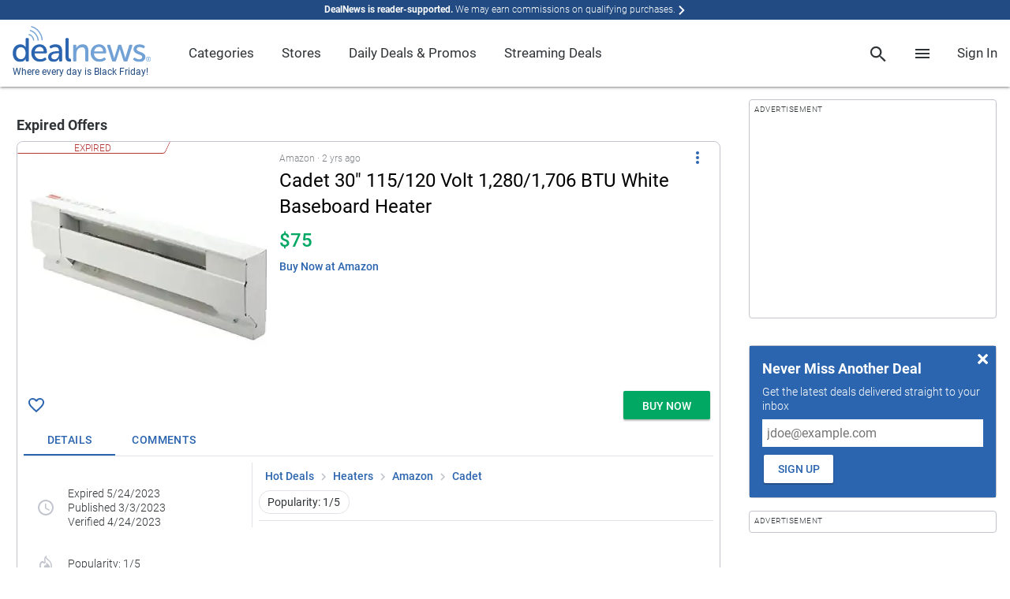

--- FILE ---
content_type: text/html; charset=utf-8
request_url: https://www.google.com/recaptcha/api2/anchor?ar=1&k=6Ldy9FIeAAAAACy1htGYhqjPNypqVbAIuJ5Ckmys&co=aHR0cHM6Ly93d3cuZGVhbG5ld3MuY29tOjQ0Mw..&hl=en&v=PoyoqOPhxBO7pBk68S4YbpHZ&size=normal&anchor-ms=20000&execute-ms=30000&cb=hig58m7tgtcu
body_size: 49371
content:
<!DOCTYPE HTML><html dir="ltr" lang="en"><head><meta http-equiv="Content-Type" content="text/html; charset=UTF-8">
<meta http-equiv="X-UA-Compatible" content="IE=edge">
<title>reCAPTCHA</title>
<style type="text/css">
/* cyrillic-ext */
@font-face {
  font-family: 'Roboto';
  font-style: normal;
  font-weight: 400;
  font-stretch: 100%;
  src: url(//fonts.gstatic.com/s/roboto/v48/KFO7CnqEu92Fr1ME7kSn66aGLdTylUAMa3GUBHMdazTgWw.woff2) format('woff2');
  unicode-range: U+0460-052F, U+1C80-1C8A, U+20B4, U+2DE0-2DFF, U+A640-A69F, U+FE2E-FE2F;
}
/* cyrillic */
@font-face {
  font-family: 'Roboto';
  font-style: normal;
  font-weight: 400;
  font-stretch: 100%;
  src: url(//fonts.gstatic.com/s/roboto/v48/KFO7CnqEu92Fr1ME7kSn66aGLdTylUAMa3iUBHMdazTgWw.woff2) format('woff2');
  unicode-range: U+0301, U+0400-045F, U+0490-0491, U+04B0-04B1, U+2116;
}
/* greek-ext */
@font-face {
  font-family: 'Roboto';
  font-style: normal;
  font-weight: 400;
  font-stretch: 100%;
  src: url(//fonts.gstatic.com/s/roboto/v48/KFO7CnqEu92Fr1ME7kSn66aGLdTylUAMa3CUBHMdazTgWw.woff2) format('woff2');
  unicode-range: U+1F00-1FFF;
}
/* greek */
@font-face {
  font-family: 'Roboto';
  font-style: normal;
  font-weight: 400;
  font-stretch: 100%;
  src: url(//fonts.gstatic.com/s/roboto/v48/KFO7CnqEu92Fr1ME7kSn66aGLdTylUAMa3-UBHMdazTgWw.woff2) format('woff2');
  unicode-range: U+0370-0377, U+037A-037F, U+0384-038A, U+038C, U+038E-03A1, U+03A3-03FF;
}
/* math */
@font-face {
  font-family: 'Roboto';
  font-style: normal;
  font-weight: 400;
  font-stretch: 100%;
  src: url(//fonts.gstatic.com/s/roboto/v48/KFO7CnqEu92Fr1ME7kSn66aGLdTylUAMawCUBHMdazTgWw.woff2) format('woff2');
  unicode-range: U+0302-0303, U+0305, U+0307-0308, U+0310, U+0312, U+0315, U+031A, U+0326-0327, U+032C, U+032F-0330, U+0332-0333, U+0338, U+033A, U+0346, U+034D, U+0391-03A1, U+03A3-03A9, U+03B1-03C9, U+03D1, U+03D5-03D6, U+03F0-03F1, U+03F4-03F5, U+2016-2017, U+2034-2038, U+203C, U+2040, U+2043, U+2047, U+2050, U+2057, U+205F, U+2070-2071, U+2074-208E, U+2090-209C, U+20D0-20DC, U+20E1, U+20E5-20EF, U+2100-2112, U+2114-2115, U+2117-2121, U+2123-214F, U+2190, U+2192, U+2194-21AE, U+21B0-21E5, U+21F1-21F2, U+21F4-2211, U+2213-2214, U+2216-22FF, U+2308-230B, U+2310, U+2319, U+231C-2321, U+2336-237A, U+237C, U+2395, U+239B-23B7, U+23D0, U+23DC-23E1, U+2474-2475, U+25AF, U+25B3, U+25B7, U+25BD, U+25C1, U+25CA, U+25CC, U+25FB, U+266D-266F, U+27C0-27FF, U+2900-2AFF, U+2B0E-2B11, U+2B30-2B4C, U+2BFE, U+3030, U+FF5B, U+FF5D, U+1D400-1D7FF, U+1EE00-1EEFF;
}
/* symbols */
@font-face {
  font-family: 'Roboto';
  font-style: normal;
  font-weight: 400;
  font-stretch: 100%;
  src: url(//fonts.gstatic.com/s/roboto/v48/KFO7CnqEu92Fr1ME7kSn66aGLdTylUAMaxKUBHMdazTgWw.woff2) format('woff2');
  unicode-range: U+0001-000C, U+000E-001F, U+007F-009F, U+20DD-20E0, U+20E2-20E4, U+2150-218F, U+2190, U+2192, U+2194-2199, U+21AF, U+21E6-21F0, U+21F3, U+2218-2219, U+2299, U+22C4-22C6, U+2300-243F, U+2440-244A, U+2460-24FF, U+25A0-27BF, U+2800-28FF, U+2921-2922, U+2981, U+29BF, U+29EB, U+2B00-2BFF, U+4DC0-4DFF, U+FFF9-FFFB, U+10140-1018E, U+10190-1019C, U+101A0, U+101D0-101FD, U+102E0-102FB, U+10E60-10E7E, U+1D2C0-1D2D3, U+1D2E0-1D37F, U+1F000-1F0FF, U+1F100-1F1AD, U+1F1E6-1F1FF, U+1F30D-1F30F, U+1F315, U+1F31C, U+1F31E, U+1F320-1F32C, U+1F336, U+1F378, U+1F37D, U+1F382, U+1F393-1F39F, U+1F3A7-1F3A8, U+1F3AC-1F3AF, U+1F3C2, U+1F3C4-1F3C6, U+1F3CA-1F3CE, U+1F3D4-1F3E0, U+1F3ED, U+1F3F1-1F3F3, U+1F3F5-1F3F7, U+1F408, U+1F415, U+1F41F, U+1F426, U+1F43F, U+1F441-1F442, U+1F444, U+1F446-1F449, U+1F44C-1F44E, U+1F453, U+1F46A, U+1F47D, U+1F4A3, U+1F4B0, U+1F4B3, U+1F4B9, U+1F4BB, U+1F4BF, U+1F4C8-1F4CB, U+1F4D6, U+1F4DA, U+1F4DF, U+1F4E3-1F4E6, U+1F4EA-1F4ED, U+1F4F7, U+1F4F9-1F4FB, U+1F4FD-1F4FE, U+1F503, U+1F507-1F50B, U+1F50D, U+1F512-1F513, U+1F53E-1F54A, U+1F54F-1F5FA, U+1F610, U+1F650-1F67F, U+1F687, U+1F68D, U+1F691, U+1F694, U+1F698, U+1F6AD, U+1F6B2, U+1F6B9-1F6BA, U+1F6BC, U+1F6C6-1F6CF, U+1F6D3-1F6D7, U+1F6E0-1F6EA, U+1F6F0-1F6F3, U+1F6F7-1F6FC, U+1F700-1F7FF, U+1F800-1F80B, U+1F810-1F847, U+1F850-1F859, U+1F860-1F887, U+1F890-1F8AD, U+1F8B0-1F8BB, U+1F8C0-1F8C1, U+1F900-1F90B, U+1F93B, U+1F946, U+1F984, U+1F996, U+1F9E9, U+1FA00-1FA6F, U+1FA70-1FA7C, U+1FA80-1FA89, U+1FA8F-1FAC6, U+1FACE-1FADC, U+1FADF-1FAE9, U+1FAF0-1FAF8, U+1FB00-1FBFF;
}
/* vietnamese */
@font-face {
  font-family: 'Roboto';
  font-style: normal;
  font-weight: 400;
  font-stretch: 100%;
  src: url(//fonts.gstatic.com/s/roboto/v48/KFO7CnqEu92Fr1ME7kSn66aGLdTylUAMa3OUBHMdazTgWw.woff2) format('woff2');
  unicode-range: U+0102-0103, U+0110-0111, U+0128-0129, U+0168-0169, U+01A0-01A1, U+01AF-01B0, U+0300-0301, U+0303-0304, U+0308-0309, U+0323, U+0329, U+1EA0-1EF9, U+20AB;
}
/* latin-ext */
@font-face {
  font-family: 'Roboto';
  font-style: normal;
  font-weight: 400;
  font-stretch: 100%;
  src: url(//fonts.gstatic.com/s/roboto/v48/KFO7CnqEu92Fr1ME7kSn66aGLdTylUAMa3KUBHMdazTgWw.woff2) format('woff2');
  unicode-range: U+0100-02BA, U+02BD-02C5, U+02C7-02CC, U+02CE-02D7, U+02DD-02FF, U+0304, U+0308, U+0329, U+1D00-1DBF, U+1E00-1E9F, U+1EF2-1EFF, U+2020, U+20A0-20AB, U+20AD-20C0, U+2113, U+2C60-2C7F, U+A720-A7FF;
}
/* latin */
@font-face {
  font-family: 'Roboto';
  font-style: normal;
  font-weight: 400;
  font-stretch: 100%;
  src: url(//fonts.gstatic.com/s/roboto/v48/KFO7CnqEu92Fr1ME7kSn66aGLdTylUAMa3yUBHMdazQ.woff2) format('woff2');
  unicode-range: U+0000-00FF, U+0131, U+0152-0153, U+02BB-02BC, U+02C6, U+02DA, U+02DC, U+0304, U+0308, U+0329, U+2000-206F, U+20AC, U+2122, U+2191, U+2193, U+2212, U+2215, U+FEFF, U+FFFD;
}
/* cyrillic-ext */
@font-face {
  font-family: 'Roboto';
  font-style: normal;
  font-weight: 500;
  font-stretch: 100%;
  src: url(//fonts.gstatic.com/s/roboto/v48/KFO7CnqEu92Fr1ME7kSn66aGLdTylUAMa3GUBHMdazTgWw.woff2) format('woff2');
  unicode-range: U+0460-052F, U+1C80-1C8A, U+20B4, U+2DE0-2DFF, U+A640-A69F, U+FE2E-FE2F;
}
/* cyrillic */
@font-face {
  font-family: 'Roboto';
  font-style: normal;
  font-weight: 500;
  font-stretch: 100%;
  src: url(//fonts.gstatic.com/s/roboto/v48/KFO7CnqEu92Fr1ME7kSn66aGLdTylUAMa3iUBHMdazTgWw.woff2) format('woff2');
  unicode-range: U+0301, U+0400-045F, U+0490-0491, U+04B0-04B1, U+2116;
}
/* greek-ext */
@font-face {
  font-family: 'Roboto';
  font-style: normal;
  font-weight: 500;
  font-stretch: 100%;
  src: url(//fonts.gstatic.com/s/roboto/v48/KFO7CnqEu92Fr1ME7kSn66aGLdTylUAMa3CUBHMdazTgWw.woff2) format('woff2');
  unicode-range: U+1F00-1FFF;
}
/* greek */
@font-face {
  font-family: 'Roboto';
  font-style: normal;
  font-weight: 500;
  font-stretch: 100%;
  src: url(//fonts.gstatic.com/s/roboto/v48/KFO7CnqEu92Fr1ME7kSn66aGLdTylUAMa3-UBHMdazTgWw.woff2) format('woff2');
  unicode-range: U+0370-0377, U+037A-037F, U+0384-038A, U+038C, U+038E-03A1, U+03A3-03FF;
}
/* math */
@font-face {
  font-family: 'Roboto';
  font-style: normal;
  font-weight: 500;
  font-stretch: 100%;
  src: url(//fonts.gstatic.com/s/roboto/v48/KFO7CnqEu92Fr1ME7kSn66aGLdTylUAMawCUBHMdazTgWw.woff2) format('woff2');
  unicode-range: U+0302-0303, U+0305, U+0307-0308, U+0310, U+0312, U+0315, U+031A, U+0326-0327, U+032C, U+032F-0330, U+0332-0333, U+0338, U+033A, U+0346, U+034D, U+0391-03A1, U+03A3-03A9, U+03B1-03C9, U+03D1, U+03D5-03D6, U+03F0-03F1, U+03F4-03F5, U+2016-2017, U+2034-2038, U+203C, U+2040, U+2043, U+2047, U+2050, U+2057, U+205F, U+2070-2071, U+2074-208E, U+2090-209C, U+20D0-20DC, U+20E1, U+20E5-20EF, U+2100-2112, U+2114-2115, U+2117-2121, U+2123-214F, U+2190, U+2192, U+2194-21AE, U+21B0-21E5, U+21F1-21F2, U+21F4-2211, U+2213-2214, U+2216-22FF, U+2308-230B, U+2310, U+2319, U+231C-2321, U+2336-237A, U+237C, U+2395, U+239B-23B7, U+23D0, U+23DC-23E1, U+2474-2475, U+25AF, U+25B3, U+25B7, U+25BD, U+25C1, U+25CA, U+25CC, U+25FB, U+266D-266F, U+27C0-27FF, U+2900-2AFF, U+2B0E-2B11, U+2B30-2B4C, U+2BFE, U+3030, U+FF5B, U+FF5D, U+1D400-1D7FF, U+1EE00-1EEFF;
}
/* symbols */
@font-face {
  font-family: 'Roboto';
  font-style: normal;
  font-weight: 500;
  font-stretch: 100%;
  src: url(//fonts.gstatic.com/s/roboto/v48/KFO7CnqEu92Fr1ME7kSn66aGLdTylUAMaxKUBHMdazTgWw.woff2) format('woff2');
  unicode-range: U+0001-000C, U+000E-001F, U+007F-009F, U+20DD-20E0, U+20E2-20E4, U+2150-218F, U+2190, U+2192, U+2194-2199, U+21AF, U+21E6-21F0, U+21F3, U+2218-2219, U+2299, U+22C4-22C6, U+2300-243F, U+2440-244A, U+2460-24FF, U+25A0-27BF, U+2800-28FF, U+2921-2922, U+2981, U+29BF, U+29EB, U+2B00-2BFF, U+4DC0-4DFF, U+FFF9-FFFB, U+10140-1018E, U+10190-1019C, U+101A0, U+101D0-101FD, U+102E0-102FB, U+10E60-10E7E, U+1D2C0-1D2D3, U+1D2E0-1D37F, U+1F000-1F0FF, U+1F100-1F1AD, U+1F1E6-1F1FF, U+1F30D-1F30F, U+1F315, U+1F31C, U+1F31E, U+1F320-1F32C, U+1F336, U+1F378, U+1F37D, U+1F382, U+1F393-1F39F, U+1F3A7-1F3A8, U+1F3AC-1F3AF, U+1F3C2, U+1F3C4-1F3C6, U+1F3CA-1F3CE, U+1F3D4-1F3E0, U+1F3ED, U+1F3F1-1F3F3, U+1F3F5-1F3F7, U+1F408, U+1F415, U+1F41F, U+1F426, U+1F43F, U+1F441-1F442, U+1F444, U+1F446-1F449, U+1F44C-1F44E, U+1F453, U+1F46A, U+1F47D, U+1F4A3, U+1F4B0, U+1F4B3, U+1F4B9, U+1F4BB, U+1F4BF, U+1F4C8-1F4CB, U+1F4D6, U+1F4DA, U+1F4DF, U+1F4E3-1F4E6, U+1F4EA-1F4ED, U+1F4F7, U+1F4F9-1F4FB, U+1F4FD-1F4FE, U+1F503, U+1F507-1F50B, U+1F50D, U+1F512-1F513, U+1F53E-1F54A, U+1F54F-1F5FA, U+1F610, U+1F650-1F67F, U+1F687, U+1F68D, U+1F691, U+1F694, U+1F698, U+1F6AD, U+1F6B2, U+1F6B9-1F6BA, U+1F6BC, U+1F6C6-1F6CF, U+1F6D3-1F6D7, U+1F6E0-1F6EA, U+1F6F0-1F6F3, U+1F6F7-1F6FC, U+1F700-1F7FF, U+1F800-1F80B, U+1F810-1F847, U+1F850-1F859, U+1F860-1F887, U+1F890-1F8AD, U+1F8B0-1F8BB, U+1F8C0-1F8C1, U+1F900-1F90B, U+1F93B, U+1F946, U+1F984, U+1F996, U+1F9E9, U+1FA00-1FA6F, U+1FA70-1FA7C, U+1FA80-1FA89, U+1FA8F-1FAC6, U+1FACE-1FADC, U+1FADF-1FAE9, U+1FAF0-1FAF8, U+1FB00-1FBFF;
}
/* vietnamese */
@font-face {
  font-family: 'Roboto';
  font-style: normal;
  font-weight: 500;
  font-stretch: 100%;
  src: url(//fonts.gstatic.com/s/roboto/v48/KFO7CnqEu92Fr1ME7kSn66aGLdTylUAMa3OUBHMdazTgWw.woff2) format('woff2');
  unicode-range: U+0102-0103, U+0110-0111, U+0128-0129, U+0168-0169, U+01A0-01A1, U+01AF-01B0, U+0300-0301, U+0303-0304, U+0308-0309, U+0323, U+0329, U+1EA0-1EF9, U+20AB;
}
/* latin-ext */
@font-face {
  font-family: 'Roboto';
  font-style: normal;
  font-weight: 500;
  font-stretch: 100%;
  src: url(//fonts.gstatic.com/s/roboto/v48/KFO7CnqEu92Fr1ME7kSn66aGLdTylUAMa3KUBHMdazTgWw.woff2) format('woff2');
  unicode-range: U+0100-02BA, U+02BD-02C5, U+02C7-02CC, U+02CE-02D7, U+02DD-02FF, U+0304, U+0308, U+0329, U+1D00-1DBF, U+1E00-1E9F, U+1EF2-1EFF, U+2020, U+20A0-20AB, U+20AD-20C0, U+2113, U+2C60-2C7F, U+A720-A7FF;
}
/* latin */
@font-face {
  font-family: 'Roboto';
  font-style: normal;
  font-weight: 500;
  font-stretch: 100%;
  src: url(//fonts.gstatic.com/s/roboto/v48/KFO7CnqEu92Fr1ME7kSn66aGLdTylUAMa3yUBHMdazQ.woff2) format('woff2');
  unicode-range: U+0000-00FF, U+0131, U+0152-0153, U+02BB-02BC, U+02C6, U+02DA, U+02DC, U+0304, U+0308, U+0329, U+2000-206F, U+20AC, U+2122, U+2191, U+2193, U+2212, U+2215, U+FEFF, U+FFFD;
}
/* cyrillic-ext */
@font-face {
  font-family: 'Roboto';
  font-style: normal;
  font-weight: 900;
  font-stretch: 100%;
  src: url(//fonts.gstatic.com/s/roboto/v48/KFO7CnqEu92Fr1ME7kSn66aGLdTylUAMa3GUBHMdazTgWw.woff2) format('woff2');
  unicode-range: U+0460-052F, U+1C80-1C8A, U+20B4, U+2DE0-2DFF, U+A640-A69F, U+FE2E-FE2F;
}
/* cyrillic */
@font-face {
  font-family: 'Roboto';
  font-style: normal;
  font-weight: 900;
  font-stretch: 100%;
  src: url(//fonts.gstatic.com/s/roboto/v48/KFO7CnqEu92Fr1ME7kSn66aGLdTylUAMa3iUBHMdazTgWw.woff2) format('woff2');
  unicode-range: U+0301, U+0400-045F, U+0490-0491, U+04B0-04B1, U+2116;
}
/* greek-ext */
@font-face {
  font-family: 'Roboto';
  font-style: normal;
  font-weight: 900;
  font-stretch: 100%;
  src: url(//fonts.gstatic.com/s/roboto/v48/KFO7CnqEu92Fr1ME7kSn66aGLdTylUAMa3CUBHMdazTgWw.woff2) format('woff2');
  unicode-range: U+1F00-1FFF;
}
/* greek */
@font-face {
  font-family: 'Roboto';
  font-style: normal;
  font-weight: 900;
  font-stretch: 100%;
  src: url(//fonts.gstatic.com/s/roboto/v48/KFO7CnqEu92Fr1ME7kSn66aGLdTylUAMa3-UBHMdazTgWw.woff2) format('woff2');
  unicode-range: U+0370-0377, U+037A-037F, U+0384-038A, U+038C, U+038E-03A1, U+03A3-03FF;
}
/* math */
@font-face {
  font-family: 'Roboto';
  font-style: normal;
  font-weight: 900;
  font-stretch: 100%;
  src: url(//fonts.gstatic.com/s/roboto/v48/KFO7CnqEu92Fr1ME7kSn66aGLdTylUAMawCUBHMdazTgWw.woff2) format('woff2');
  unicode-range: U+0302-0303, U+0305, U+0307-0308, U+0310, U+0312, U+0315, U+031A, U+0326-0327, U+032C, U+032F-0330, U+0332-0333, U+0338, U+033A, U+0346, U+034D, U+0391-03A1, U+03A3-03A9, U+03B1-03C9, U+03D1, U+03D5-03D6, U+03F0-03F1, U+03F4-03F5, U+2016-2017, U+2034-2038, U+203C, U+2040, U+2043, U+2047, U+2050, U+2057, U+205F, U+2070-2071, U+2074-208E, U+2090-209C, U+20D0-20DC, U+20E1, U+20E5-20EF, U+2100-2112, U+2114-2115, U+2117-2121, U+2123-214F, U+2190, U+2192, U+2194-21AE, U+21B0-21E5, U+21F1-21F2, U+21F4-2211, U+2213-2214, U+2216-22FF, U+2308-230B, U+2310, U+2319, U+231C-2321, U+2336-237A, U+237C, U+2395, U+239B-23B7, U+23D0, U+23DC-23E1, U+2474-2475, U+25AF, U+25B3, U+25B7, U+25BD, U+25C1, U+25CA, U+25CC, U+25FB, U+266D-266F, U+27C0-27FF, U+2900-2AFF, U+2B0E-2B11, U+2B30-2B4C, U+2BFE, U+3030, U+FF5B, U+FF5D, U+1D400-1D7FF, U+1EE00-1EEFF;
}
/* symbols */
@font-face {
  font-family: 'Roboto';
  font-style: normal;
  font-weight: 900;
  font-stretch: 100%;
  src: url(//fonts.gstatic.com/s/roboto/v48/KFO7CnqEu92Fr1ME7kSn66aGLdTylUAMaxKUBHMdazTgWw.woff2) format('woff2');
  unicode-range: U+0001-000C, U+000E-001F, U+007F-009F, U+20DD-20E0, U+20E2-20E4, U+2150-218F, U+2190, U+2192, U+2194-2199, U+21AF, U+21E6-21F0, U+21F3, U+2218-2219, U+2299, U+22C4-22C6, U+2300-243F, U+2440-244A, U+2460-24FF, U+25A0-27BF, U+2800-28FF, U+2921-2922, U+2981, U+29BF, U+29EB, U+2B00-2BFF, U+4DC0-4DFF, U+FFF9-FFFB, U+10140-1018E, U+10190-1019C, U+101A0, U+101D0-101FD, U+102E0-102FB, U+10E60-10E7E, U+1D2C0-1D2D3, U+1D2E0-1D37F, U+1F000-1F0FF, U+1F100-1F1AD, U+1F1E6-1F1FF, U+1F30D-1F30F, U+1F315, U+1F31C, U+1F31E, U+1F320-1F32C, U+1F336, U+1F378, U+1F37D, U+1F382, U+1F393-1F39F, U+1F3A7-1F3A8, U+1F3AC-1F3AF, U+1F3C2, U+1F3C4-1F3C6, U+1F3CA-1F3CE, U+1F3D4-1F3E0, U+1F3ED, U+1F3F1-1F3F3, U+1F3F5-1F3F7, U+1F408, U+1F415, U+1F41F, U+1F426, U+1F43F, U+1F441-1F442, U+1F444, U+1F446-1F449, U+1F44C-1F44E, U+1F453, U+1F46A, U+1F47D, U+1F4A3, U+1F4B0, U+1F4B3, U+1F4B9, U+1F4BB, U+1F4BF, U+1F4C8-1F4CB, U+1F4D6, U+1F4DA, U+1F4DF, U+1F4E3-1F4E6, U+1F4EA-1F4ED, U+1F4F7, U+1F4F9-1F4FB, U+1F4FD-1F4FE, U+1F503, U+1F507-1F50B, U+1F50D, U+1F512-1F513, U+1F53E-1F54A, U+1F54F-1F5FA, U+1F610, U+1F650-1F67F, U+1F687, U+1F68D, U+1F691, U+1F694, U+1F698, U+1F6AD, U+1F6B2, U+1F6B9-1F6BA, U+1F6BC, U+1F6C6-1F6CF, U+1F6D3-1F6D7, U+1F6E0-1F6EA, U+1F6F0-1F6F3, U+1F6F7-1F6FC, U+1F700-1F7FF, U+1F800-1F80B, U+1F810-1F847, U+1F850-1F859, U+1F860-1F887, U+1F890-1F8AD, U+1F8B0-1F8BB, U+1F8C0-1F8C1, U+1F900-1F90B, U+1F93B, U+1F946, U+1F984, U+1F996, U+1F9E9, U+1FA00-1FA6F, U+1FA70-1FA7C, U+1FA80-1FA89, U+1FA8F-1FAC6, U+1FACE-1FADC, U+1FADF-1FAE9, U+1FAF0-1FAF8, U+1FB00-1FBFF;
}
/* vietnamese */
@font-face {
  font-family: 'Roboto';
  font-style: normal;
  font-weight: 900;
  font-stretch: 100%;
  src: url(//fonts.gstatic.com/s/roboto/v48/KFO7CnqEu92Fr1ME7kSn66aGLdTylUAMa3OUBHMdazTgWw.woff2) format('woff2');
  unicode-range: U+0102-0103, U+0110-0111, U+0128-0129, U+0168-0169, U+01A0-01A1, U+01AF-01B0, U+0300-0301, U+0303-0304, U+0308-0309, U+0323, U+0329, U+1EA0-1EF9, U+20AB;
}
/* latin-ext */
@font-face {
  font-family: 'Roboto';
  font-style: normal;
  font-weight: 900;
  font-stretch: 100%;
  src: url(//fonts.gstatic.com/s/roboto/v48/KFO7CnqEu92Fr1ME7kSn66aGLdTylUAMa3KUBHMdazTgWw.woff2) format('woff2');
  unicode-range: U+0100-02BA, U+02BD-02C5, U+02C7-02CC, U+02CE-02D7, U+02DD-02FF, U+0304, U+0308, U+0329, U+1D00-1DBF, U+1E00-1E9F, U+1EF2-1EFF, U+2020, U+20A0-20AB, U+20AD-20C0, U+2113, U+2C60-2C7F, U+A720-A7FF;
}
/* latin */
@font-face {
  font-family: 'Roboto';
  font-style: normal;
  font-weight: 900;
  font-stretch: 100%;
  src: url(//fonts.gstatic.com/s/roboto/v48/KFO7CnqEu92Fr1ME7kSn66aGLdTylUAMa3yUBHMdazQ.woff2) format('woff2');
  unicode-range: U+0000-00FF, U+0131, U+0152-0153, U+02BB-02BC, U+02C6, U+02DA, U+02DC, U+0304, U+0308, U+0329, U+2000-206F, U+20AC, U+2122, U+2191, U+2193, U+2212, U+2215, U+FEFF, U+FFFD;
}

</style>
<link rel="stylesheet" type="text/css" href="https://www.gstatic.com/recaptcha/releases/PoyoqOPhxBO7pBk68S4YbpHZ/styles__ltr.css">
<script nonce="TH3h6ZIbr9tJsTe2o3aTAg" type="text/javascript">window['__recaptcha_api'] = 'https://www.google.com/recaptcha/api2/';</script>
<script type="text/javascript" src="https://www.gstatic.com/recaptcha/releases/PoyoqOPhxBO7pBk68S4YbpHZ/recaptcha__en.js" nonce="TH3h6ZIbr9tJsTe2o3aTAg">
      
    </script></head>
<body><div id="rc-anchor-alert" class="rc-anchor-alert"></div>
<input type="hidden" id="recaptcha-token" value="[base64]">
<script type="text/javascript" nonce="TH3h6ZIbr9tJsTe2o3aTAg">
      recaptcha.anchor.Main.init("[\x22ainput\x22,[\x22bgdata\x22,\x22\x22,\[base64]/[base64]/[base64]/[base64]/[base64]/[base64]/KGcoTywyNTMsTy5PKSxVRyhPLEMpKTpnKE8sMjUzLEMpLE8pKSxsKSksTykpfSxieT1mdW5jdGlvbihDLE8sdSxsKXtmb3IobD0odT1SKEMpLDApO08+MDtPLS0pbD1sPDw4fFooQyk7ZyhDLHUsbCl9LFVHPWZ1bmN0aW9uKEMsTyl7Qy5pLmxlbmd0aD4xMDQ/[base64]/[base64]/[base64]/[base64]/[base64]/[base64]/[base64]\\u003d\x22,\[base64]\\u003d\\u003d\x22,\x22KMOxPUDDiyFSw4NBwprDusKPSHzCnHBfMMOBwqDDisOhXcO+w5rCnEnDoysFT8KEVDFtU8KtScKkwp40w6szwpPCrcKNw6LClH0Iw5zCknBxVMOowqgoE8KsDnozTsO5w7TDl8Okw6jCg2LCkMKQwr3Dp1DDn3nDsBHDs8KOPEXDrzLCjwHDuid/wr1Nwo92wrDDrRcHwqjCg2tPw7vDtD7Ck0fCvArDpMKSw7sfw7jDosK4FAzCrlPDnwdKM3jDuMORwr7CvsOgF8Kkw6cnwpbDpwQ3w5HCg0NDbMKFw63CmMKqP8KKwoI+wrrDusO/SMKTwpnCvD/ClcO7IXZ/GxV9w6XCuwXCgsKTwr5ow43CrcKLwqPCt8KGw7E1KhouwowGwrNzGAoAUcKyI2XCnQlZZMOnwrgZw5tvwpvCtyHCsMKiMHzDpcKTwrBFw480DsOKwqfCoXZQMcKMwqJnfGfCpDFcw5/DtwXDnsKbCcKECsKaF8Oiw5Iiwo3CtMOEOMOewrHCssOXWlwdwoYowp3DvcOBRcOTwp95wpXDkcKOwqUsYWXCjMKEc8OyCsO+VXNDw7VNdW01wpHDmcK7wqhAfMK4DMOxEMK1wrDDmnTCiTJZw4zDqsO8w7fDoTvCjlEDw5Umd3bCtyNQbMOdw5hhw4/Dh8KeajICCMOGMcOywprDuMKUw5fCocOHOT7DkMO1VMKXw6TDuALCuMKhMEpKwo80wpjDucKsw6k/[base64]/[base64]/CtMKgwq0cXcOmKsKbwpUjNMKbS8OMwq3DuSYGwoEQcxPDg8KAQMOtDMOtwpJZw6HCp8OGLwZORsKiM8OLc8K0MgB3IMKFw6bCjRHDlMOswpVXD8KxNl4qZMO1wqjCgsOmcsOWw4URKcO3w5IMQk/DlULDp8OQw4tEasKXw4QKOQFZwokRK8OyMMOAw5I9W8KrPRAHwrnCssKGwqtfw6TDrcKyKmnCu0LCmWcJFcKTw5QMw7TCtmUtflIHA1IKwrsqDW9wfMOaF1kgIknCkMOsIcKpwqbDvsO3w6bDtTMEG8KGwqDDrxEVH8KKw7ZSO1/CoiMjR2s6w5PDpsKrwrfDo2XDnxZpHsK1ZVQ0wqzDi2A8wrDDjC7Cj1lWwrzCljc7CzLDkXFrw7zCm37CmsK/[base64]/[base64]/w77DjcKIA3FYw7jCuXd/XkxxUcKWTjxpwpnDjkLCky9jVMKQSMKmaTfCvUjDisO/w6fCksOnw7wGDlvCmUZww4F8dxEJJMKDZERdFW/Dj25NSRJBYFU+aEAAbErDjx1WBsKXw6F/w4zCl8OwAMOgw5Q3w7tgV1nCi8ODwrMTGwPClC52wpfDjcK5A8KSwqxIDsKvwrHDhcOxw6PDsxXCtsKgw655QB/[base64]/wo5jasK/HcOeG8KPwrktJGpjw7PCnMKEK8Kuw5/ChMO9WWF7TcKuw6PDg8K7w7/CvsKmOXvCpcO8w5nClmXDoAfDji8beR7DqMOlwqY8LcKqw5FJNcOgZMOCw4EoZlXCqzzCll/DtWzDvcOLJSLDuDwDw5rDghPCt8O4KX5nw5bClMOYw44Mw4dNJypeYx9cDsKfw41Rw58uw5jDhShkw6gPw513wqY4wqnCssKTJsOtPiNnKMKnwrxRGMO5w4fDssKqw6BxHMOrw7Z0A3xWfcOxQn/ChMKLwqBTw6JSw73DmcOJC8OddXHCtsK+wq0iNMK/fB50RcKIADBTD0V/K8KBaHDDg03ClwMoV1LChjU2w61BwqYVw7jCicKqwpfCmcKsQ8KwEG/[base64]/w7E6w7/CgxvDu8KZw5lKwoPCuE7DkQnDhXRpesO5J3zCuybDqhnCj8Oaw6d+w6LCvsOEFgbDth1kw5NfEcK5PkjDgj8/GFrDu8KvAFR4woY1wohDwpFSw5dQc8O1AcOow6VAwroeK8KHSsO3wo80w5TDv29/woxlwpPDhMKiw5/[base64]/CvVfDmsOnw5ENeMK9wrjDimPCoMKMY8KlwpsHFMK/wo/DvXbDlhvClsKuwpbCrBzDiMKgWcK7wrTCmWtrKMOvwp48TsOkQRlSb8KOw7MlwrJMw5jDhVgrw4XDrG5+NGA9FcOyBmw+S2rDoWUPYRVuZwsQZWPDviHDsQjCmzPCt8K6PinDiTzCsi1Aw4/DuiYqwoZ1w6DCjHHDi3dHVWvChCoPwqzDplXDvMOEW2/[base64]/CkULDqMOHI8Kxw4IeNjvDqDjCjsOQwoTChsOew7/DtFrDtMOPwqXDr8OQwrfCqcOELsKOcGIOGh/Ck8Oxw6vDszhOeh5+HsOFBTQDwqvDvxrDusOSwprDi8K3w6fDvDPDjQUSw5nCoQDDr2Mfw7PCtMKiV8KMwpjDvcOyw542wqVdw4rCiWEIw41Cw6V6V8KlwoDDo8OGNsKQwo7DkA7CmcKow4jDm8KpTSnDscOfw5dHw6hkw4x6w547w5/CsgvChcKUwp/DssKnw6PCgsOww6dsw7rDggXDuy0BwoPDlXLChMO2JFxYWAnCo0TCpE9RAVlrwp/CgMKBw7jCqcKlLsOMKgIGw6Bbw7dIw4zDk8KIwoNTEcO1clsiLcKjw602w5U+bhl+w746SsOtw7IuwpLCmsKqw4gbwofDhMOnScOWOMKtGMK9wozDpcKLwpslRU8bdUdET8KKw47Dk8KWwqbCnsOtw4t4wr8fHU8HLmnCkj4kw6doPcKwwqzCrRjCnMKqQkPDlcO2w6/[base64]/CpMK9w6J/w5RXJ8OVw6HCgyQLwqHDq2bDtiJNI24Yw7kAasKILsKdw7cnw58mcMK/[base64]/wpJjdlNpwo9aZWDCv8O/wrbCvsKDwqMPw54YHV5FCDNTP1xIw5tvwpfCnMK+wq3CphTCi8Osw6LDlSVbw7tEw7Jbw7HDuCXDucKKw4jCoMOMw6rCoB8VEMK5EsK5w6VLdcKfwpHDisKJGsOGT8OZworComEfw515w5PDvcOYDMOBGGnCgcOwwpVUw7LDncObw4DDlHsiw5/Dv8OSw6B0wqDCtHpKwqhhXsOOwqTDjsK5DxLDpsOOwpJoXsOoVsO9wp/[base64]/Cp8Kce8OpBMKjwr3DowkOayYDwpnDicOww5Jaw4jDtRPDry7DrAIFwrbCrzzDuzTCsxodwpAXfSpzwq/DmwbCqMOtw57DpDXDicORFcORJsKlw6sgU2VFw4FOwrMgYRzDoWvCp1PDixbCki3DvcK+KsOkwogzwpDDlx3Cl8KCwpwuwpfCu8OyU2dQVcKaOsKMwpZewqgdwohlP0fDvELCi8KTZF/Cg8OibRZRw6duNcOrw5Qwwo1uflNLw47ChknCoh/[base64]/CpMOfOWzCicKGVmHCixjDu2jDlMOOw7vCqi1ewrwXTQgSN8KyLy/Dr3o6UUbDqcK+wqrDmsKcUznDqsOZw6Y2GcOHwqXDosOkw7/DtMK/[base64]/DgwnCicOePsOBOWYYasKKw5vDo8ODwoARw57CvMOkUsOBwq1ewp4dLBHDocK3wotjex0wwpQHbEXCl3/DvlrCgRtEwqEgV8KswqfDtBNIwqNaEnDDsCLCisKvB29Aw78VFcKowr8rfMKxw50VBXXCgE3DrjB3wqvCssKAw5c7w4VdeB/CtsO7w7rDskkcw5bCiy3DvcOoIz12woxqMMOow6RpFsOmM8KsVMKHwpLCuMOjwp00PsKCw5cEEBfCtyMKHFfCogRtT8ObGcOgGiA3w7FjwrfCs8OsAcOowo/DmMOsVcKyecOcc8Omwq7DsH7Cv0U9Xkw5wonDlsOsG8Kpw5bCrcKRFGhERUNDFcOsbWzChcOADDzDgFotacObwrDDpsO+wr1WY8K9UMKXwo8fwq8NYQDCjMOQw7zCusKDSjY9w5Qpw6PClcKHXMK/OMOvMsK8PMKJcXs0wrsVeVUiTBLCkEE/[base64]/w7/DlcK/[base64]/DkG3Ck8OWSmV3wogrwpBSccKQVD7Ci8Oew6rDgXXCuUpaw4bDrFjDowjCtDdpwrPDncOIwqQmw7cvQcKuB3nCucKiB8O3wo/DiyYZwp3DjsK1DXMyZsOzHEAoUcOfS1LDn8Kfw7XDrHoKFycYw6LCosOGw41Iwp3Dq0/CiQ5Fw7zDpCcXwqkubiY0cmPCosKswpXCgcK+w6M/MATChQNKwrdBAMOWbcKWwrTCuggUfhTChHnDuFUHw7g/w4HCqSRmXk5zFMKiw5xsw7RYwp1Ow4rDrj/CoFTCp8Kawr3DvSQSdMOXwrvCigtyUsOdwp3Dt8K1w47Ct33Cnk1GUMOvIMKBAMKgwoLDv8KBFQdQwrbCosOLfUAPc8KAOgXCn2QuwqoAWnVWbcOxblzDtk3DlcOKB8OeUy7CsFIyS8KUfsKow7zCqV0vUcOswpzCp8KOw73DiB1/[base64]/DhRDClRolwprCuMOPLMK6I8Kjw6ZCMcKbwqslwqPClMKgXTA6c8KpN8Kaw7TCknd8woluwqzCn2XCn0ljRcO0w7UFwrJxCXrDjMK9Y27DuSdhIsKAT3jDglzDqHDChloRI8K4BsO2w6zDoMKDwp7DucOqTMOYwrLCklrCjGzDiQYmwrQ4w74+wrFQOcOXw7/DgMOCXMKFwp/DlHTDrcKNcMODwrDCscOww5vDmsKrw6pOwpgtw5x8GBzCnQ7DgkUKVsKTY8K5fcKrw6/[base64]/w7QcYsKZRUXCkRDCkWrDvgsMBRLDpMOvwrJuM8OmVh7CmcK9V11Nwp7DpMKowpbDhG/DqV9+w6FxXsKTOsOGTRocwqvCtQPDoMO1FWfDjk9cwrfDscKwwrRVF8OuT0bCkcKZRm/Cg0hkRcK8EMKdwoLChsKrbsKbb8O9DXQrworCmsKMw4HCrcKBJT7DpsOTw7pJDcKpw5PDk8Kqw6B2FSbCh8KUAR4aCjvDjMOSwo3Ck8KIRRUfKcOQRsKXwrccwqsnUkfDqMOVwpcAwp/ClUTCpT7DgMKXVMOtZwEiXcOFwohnw6vDuwbDlMOleMKDWQ7DrMKtWcK5w5gIajQ+Lm9zWsOjWnnCrMOnSMO0w6zDlsOlFcO8w55BwpXCjcKXw7FnwooRDsOmMRF1w7Vif8Opw6p9wqcSwrbDmMKRwpfCkizDhMKiTMK7OXdjKlFyQcKQdsOiw417w6/DoMKUw6PCgsKKw5bDhmpWQTYBGyxdWANtw7nCssKHEsOhZD/CokDClsOZwq3CowfDvsKxw5J4Dh7CmlFcwpMaCMOrw74gwpNINWrDmMOdCcOXwoJgeHE5w7DCs8OFNSzCmcK+w5HCm1jDgMKYX2Yvwp9jw6s/bsOhwoJVRF/[base64]/HUNmYBPDucKSGkjDkGkOwonCjC5Xw5odQFt6cAxXwrDCiMKhDSkawrDConxOw5AuwpLCqMO5YTDDu8KzwoLCq0DDvgdHw6vDlsKcLMKtwrPClcOYw75HwoFMC8OADsKoEcOgwqnCvcKjw5jDqVXCnRrDksOoYsKQwq3CisKjf8K/wpIfYGHCqi/DvDZRwpnCpExPw4vDhsKUMcO0XMKQL2PDtTfClsO/JcKIw5Jfwo/DtMKOwq7Dl0guGsOdU2zDmnHDjEfCvkfCuXl8wppAKMOsw5zCmsOuwqBRO0LCvU0bEHrDisK9IMKMVWgdw4kKTsOXbsOrwpbCjMOVEhHDksKLwpHDqm5PwpXCu8OmOMO0TcKGMG/[base64]/[base64]/DrsOzEzrCrcKnLMKzw612woQyZSh8wq3CsBnDlgZuw5B/w6g7NMOTwoBSdAPCgsKbRHAUw5rDkMKrw6/DjMOIwojDr03DgjzDo1/CtmLDp8OpXHbCtCg5KMK0woMow5zCpxjDncOcOmbCp3DDjcO1VsOdEsKewp/Ct1Igw7kawpQeFsKGwr95wpLCokTDqMK1KWzClhsCdMOPDlTDvggYNk9GY8KZwq/[base64]/[base64]/a8KnFcOKQ8KRdlkww7w6w4LCs8KdQMK+d8OzwoQZQ8OYwpN+w7XCqsOYwpZsw4srwrjDuzc3ahfDqcOxJMKtwqPDn8OMKMK0IsKWN2zDvMOtw5DClDxSwrXDhMKWHcO/[base64]/w4lqNcOFw63CicKRP8OiDF99OSwpZsKgPsK0woF7O0PCkMOowo1yED4mw4gwdyzCq2rDi1Mxw4jCnMK8LizClw5rXsOzG8O0w5/CkCE6w5oNw6HCgwEiIMOhwpXCjMO3wo/[base64]/[base64]/DlEoiG24cY8OwYsK1wrfDnMOKwohTw5DDgQbDhMK4wps5w4pRw60GHF/[base64]/w49+D8OTwodGw5NjwpPDkAbChFXCp8KUwo/DlcKiwrzCvw/DjsK/w4zCt8OYScO7aGgFLFdpL33DkVshw7zDu3zCvMOSWw4JcMKOUA/Dox7ClGTDscOjHcKvSjXCssKcXjrCucO9KsKLTF/[base64]/CrcOGLsKVHcOSH8Ktw6rCrzIHBcOEccORwqtiwpnDhm/[base64]/Dk2zDl0nDgXBbTmDDpcOyw7rDo8OWCR3DsHTDhGLDozPDjsOvH8KuV8ODwpB3I8K6w6JGRcKtwpQ5U8OTw6xYIm93eTnCr8OdKEHCuT/DsTXChCnCohd2C8KkOREbw7PCusKLw618w6paGMOlAjjCpgfCh8KawqxRQxnDtMOwwqsjTsOhwonDjsKSNsORwpfCtVQ5wrLDpVp+LsOSwrrCn8OyGcKyM8O3w4AYJsKYw5JTJcOHwrnDvWbChMOfE3DChsKbZsO/GcOfw5jDkcOJTAbCuMOtwrDCg8KBa8Kew7TCvsOaw5N/w482HRIyw71qcFo+bCnDr3/[base64]/DlcKGex7DucOKC8KdCz42J1bDlAllwqPDpcOqZ8O/wp7CpMOqCDo2w5Vgwpc2cMKmCcO1IGkmOcOwDVsew5lQBMOsw6PDjko8W8KQO8OCKcKGw4I/wockwrjDu8O7w53DogEcSi/Cm8Kyw4Nsw5E9HR/DvjbDg8O3FCzDi8KYw4zCoMKZw5TDpzZQA1cTwpZqwqLDt8KzwoAyFsOCw5HDrQB3wqLCrFrDrAjDvsKmw5RywospenJXwqtsEsKbwrcEWlHClz/Cp2xGw69AwrRmEGjDiB7DrMOMwqhmMsO6wpTCnMO/VwgPw58kTE0nw4o6FsKMw5ZUwqtIwpEjcsKoM8KSwpNBSR5kV27CrGczNFPDq8KPFsKyPsOHLMKlI3FQw6AZbCnDoCjCkMO5w6/DjsKfwqhRYW7DrMOUK1bDtyIfP354KMKJAsK2csK1w7LCjTzDlsKdw7PDhU47OQ9awqLDk8K/KMORTMOkw54fwqjCjsKWYMKzw6R6wpHDnhFBFxpYwpzCtAwoEsOEw5sMwpjDisOhazF5DcKuJTPCuUXDr8OPD8KgOj/CjcOKwqHCjDvDqsK/ckIDwqh9ZUbDhkkHwoMjPsK8w4w/OsOdA2LCkWxjwrR7w5vDomZswox0f8OeUkfDoivCkkxIYmIOwrxJwrDDjlJmwq4Sw796dS/CsMO0MsOLwovCtmA2fUVCDR3DhsO2w4/DiMK8w4hOeMOsSmFsw4vDvSFmw5vDgcKGGSLDlMOlwpVPBlnDtgBRw651woPCpmVtVMOVfx82wq8/GcK1wqwHwoRIBcOebsOtwrR4Cg/DmVzCtMOUKsKICsOSBMK4w5bCqsKgwpZjw7jDjXhUw7vDpizDqkpzw4hMNMKRDnvDnsOnwrLDtcOXT8KQTcK2ORkow6RIwpsMKsOtw6PClzfDnyZeE8KDIMK/[base64]/Dmi9XwoXDpA8VwrjCk8KKwqZFw6/CiTgJwrbCkSXCuMKkwpYtw6ofXcOpKXx6wobDvx7DvW3Dm0zCogzCrcKjc19AwolZw4XCmwbDicOtw7tQw49zBsOQw47DlMKEwqXDvAwAwq3Ct8OGSTNGwrDDrz0PWUpiwoXCimI7TVvCqQbDgWbCk8OGw7PDjWbDrmbDoMK/[base64]/DsUTCmMKTwp3Cp8Ktw4nCmADDu8KTOsKBSEbCisOswrXDr8Kfw4HCksOWwqtVTMKSwrViVgkyw7Z1wqwZVMK3wojDsmLDk8KQw6DCqsO+GndJwpQ/wp/CsMKuwq0oEcKDI1nDicObwrzCsMOnwqrCuj/CjRbDpcKDwpHDpsOqw5gMw69/Y8OXwrMuw5FJVcOlw6MgXsOQw5RBZcKewqtow4tpw4HCsTXDtRHCnkbCtMOiEsOEw4pTwpLDtMO6FsOEOT4IVcKSXw9xTsOkIcK1Q8OzLsOFwrDDp3PDgcKlw5rCg3PCvCVBRwTCiC8SwqZBw4ACwqnCji/DqhXDnMK3H8OpwqtNwqvCqsK1w4TDuUVPd8K/[base64]/HsOIW3bCusKLYsOEXH3ClBLChsKHJsOJwqbDgDUEDDURwp/CgMK4w7vDgMOww7TCp8KgSQV8w4XDtF7DgMKywpZ0cSHChsOFan45wqrDtsOkwpoaw4TDszsrw4pRwrIxdQDDkRofwq/DuMOhBsO8w5ddOw1eEDDDmcKmOk/[base64]/DjCnCvjbDikJSbgkHIVDCtMKRBMO0I25GLBPDkwNmUyUDw5NkdV/DlXcYMALDtQpXwq4twrRUKMKVecOQwpPCvsOSR8KnwrQ7FygBYcK0wrfDqsO1w7hDw4kRw5XDr8KoTcK6wpoMF8KhwqIZw7jCt8Oww5FOKMOFMcOhW8Oew555w5Y2w5BVw4bCogcww6PCg8Ktw78GKcK/CAvDucKWXQ/Ck17Cl8OJwp3DqCcNw5bCh8OjYMObTMO/woIOa31/[base64]/DvsKpcl7Cr8KPwo8uw73CqQ/ChWXChlDCs3nDgMOdbsKsZcKVTsK+CsKsS3A/w5o5wpJwR8OmOsOIW34fwpXDtsKEwrzDhUhhw502wpLCiMKUwrEAc8OYw7/[base64]/CkMOdM3/DrMOcwpjDlsK/HxHDizAJwoV1DMKEwpfDnn9Fw4QERMOmK1gFQm9GwrzDm18OMMOId8OCeG0/[base64]/Dhm/CpMOCw7s9w5bDoMKTBlnDqAg3w5HDigJOIzbDtMO0w5oEw5vDukdifcOdwrlgwp/CksO/w73DmztVw7rCk8KCw79swpxWX8K5w4/Cs8O5D8O1G8OowqvDvcKHw7d/w7jCncKEw7dcecKtXcOOK8OGw6/Cmk7Ch8OzCyPDkmLCglMQw57Cr8KWC8KpwqVnwpZpZn8IwrY9K8Kfw4I9P2ttwr0vwqHCiWTCjsKOCk43w7XCjS5CCcOvwq/DtMO1wqbCmHDDqcKTbBpHw7PDsTRiIMOSwqJHwoXCusOzw6c8w79vwpPCj0VNbj3ClcOHKDNnw4fCjMKxOhtWworCl2TCpgwqMg/CvVAnIBjChUvCnjV+Bm/CtsOAw5zCnhjChFISQcOSw4wiF8O8wq40w4HCsMOoLEtzwrzCr03Cow/Dk3bCs1UsU8OxOMOJwrkKw6jDgVRYwqHCtcKSw77CjCvChi51IwjCtsO3w6UKE19KK8Ktw7XDqn/[base64]/DkcO3wrHDhcKcw7gTw5TDtsOQw5HDj1/[base64]/DqMO6WcOvw5nCsEJ/cwDDhcOxw6nClzDDpjQdw4tUZl/CvsOMw40MQcOgccKcDAAQw73DpkZOw4BgZV/Dq8OuODNywpVfw6TCucO5w45OwoPCvMOLFcKHw5YlMh1qKmZnNcKCYMOLwr4mw4g0w7cKdcOCeShxASgWw53DrBvDuMOmBCFfTGs7w7XCu19jWE4LAn/[base64]/DoMORw48sfsKyworDqcKDNcOEwrHDlsOfwrvCozXCq3xEZHPDrcKiAE5xwrrDusKUwrBCwrnDucOOwqrDlRZPTnwTwqUlwp7CmBwnw6g9w4cVw73Do8OfdMK9X8OowrrCtcKewoLCg3xHw7bCjMOYdDsBc8KnASbDpx3DkiLCoMKiQMKwwp3DocO8V0nCisKFw6s/B8Ksw5HDtHjCq8KrKVTDjWzDgyfDujLCjcOuw714w5DCjgzDg0dGwrwsw5h2D8OaYMOmw4svwq4vwoHDjFvDv1VIwrjDqSPCvGrDvg1ewrbDkcKww5NZdT/CohjCssKawoMYwo7DjMOOwobDnV3CsMKUwr/Dr8Oqw7pICx3CiXrDpgMlQWnDinkJw5QXw4rCgkDCt0XClsKxwpbCgyUqwpDCjMKzwpUjZMOgwrBNbFXDlEcsb8Kcw7Ujw73Ch8OTwp/[base64]/w4vClxVjGMKyZMOEwpdAw4wnL8OVVzYILWfCqxjDqcOVworDnH5Yw7DCj3zDnsKDE0DCk8OmCMKjw5U+C2nDumELaBTCr8KzXMKOwqIJw40PJnZHwozCn8KnPMOewrdKwqDDt8KfSsOYCwdzw7V/[base64]/CoA4eKwsPWBpTw6USw5zDr1xbwqzDuTjChkvDl8OHJ8OcNsK/wrkDSTjDm8OrB1HDhcOSwr/DoQnCq3Emwq7DpgsZwpvDhDjDiMONw6pgwq3Dj8O4w6pBwpwCwo9Tw6xzA8OoFsOUHGnDucKAH3MiRsKDw64Cw67Do2XClQJcwrHCuMORwppfBcKBB0fDrMO/GcO8QSLChAPDocKzcw5tQBrDtMOGAW3CtMObw6DDuiLCpkrDlsOAw6tmdRBWK8OgcUlrw5Iow6RODsKSw71KU3bDhsOFw5vDnMK0QsO2w55nXwvCn3HCmsKPdcO1w7bCgsKWw6DCiMOOwq/[base64]/CqcOnaMKUZ8Kdw7LDkEcHEWfCt8OEw6Nrw6lVImXCjy1iBQBMwpx5ATMYw49/[base64]/[base64]/DnUkqQyXCmTduwoI5woXCnFDDkg1Lw4dnwobCm3zDosKkb8KiwoPCjyZgwp7Dq01aSMO+QUwHw5tuw7Yww5Bnw6BhRMOvBsOtCcOQJ8OIbcOHw6/[base64]/CkMKjO1NFDx1XYsObEU3Cijt7fkpwXRzDsSjDscODD20rw6ZTA8OpAcOIWcOPwqZ3wrHDqH0LPkDClCRBXx1Dw6ZPSy/Dj8OtPlDDr2UWwqxsNBAiwpDDnsKIwp3Cg8Kew5Rmw4rCmAxowrPDqsOSw5XCvMOOQQ55G8OYRzjChsKYY8OxEzbCmCgVw5fCv8ORw5jDisKIw5ADY8OOOyfCusOzw7wOw4rDtgvDlsOGQMOCKsKZV8KOQkVUw7pwKcO/KEfChcOIWTzCkDvCmDYXHcKDw5QmwoUOwqR0w6w6w5Zrw51eHW8pwptJw4xRRkLDnMKKFcKUWcOXPsKHYMOaYkDDlgUnw45kcQ/Dm8ONC3MWasKJWxTChsOld8OqwpfDpMKmAivDpMKjJjvCgsKvw5bCrsODwoQXU8K/woY4OgXCrQzCjXzCvMOWfMKufMKbWVdxwp3DujV3wqXCjCZ8SMOmw7NvHXw3w5vCj8OaOsOpdT9QLG3CjsK2wotSw6bDozXDkFDCm1jDinJpworDlsOZw48qCcOIw6nCq8Kww4cUAMKrwo/CusOhEcOHZMOkwqJ+FD9ewrbDilvDt8OudsO3w7snwqx8D8O+dcOgwqgEw4MrFjLDpxouw4DCkAUDwqEGPDrCjsKTw4/CoULCpjxJe8OhUTvCt8OAwoTDs8OZwoLCq1Y7PcKvw50MfhPCscOvwr8ECToEw6rCs8KkNcOjw4tmai7Ds8KSwqMnw7RhZcKuw7/DncO/wpHDq8OBYF3DtVpRFnXDq2BLRRI3fcKPw4EgYMKiZ8KdU8OSw6srVMK9woJsNsKGX8K5fhwMw4rCrcKpRMKkSiMxGsOqacOZwqnCkRs0ZSZ3w7d1wqnClMKUw6J6FcOqQcKEw7Vow5LDjcOhw4J/N8KLQMO3XFDCiMK1wq8Cw7xkaX99ecOmwqZgw5IzwoISUsK1wrEKwrVDF8OdccO0w600wr3CqTHCq8K/w4jDpsOCQxIzUcOQdTvCkcKqwqRjwpfCi8OjHMOgwqHDqcOLw7gpGcKJwoxzGh/[base64]/EHXDtCBSw6fCkQnCqcO5wp10wr4BJV5fJcKNw6gDOUN8w7vCrhIPw7DDh8KKbStKw7llw4/DlcKLRcOyw4bCiXkHw7zCg8OcACrDkcOqw4bDvWkkA0cpw653JcOPUgfCp3vCssKCJsOZJsOAw7/CljzCv8OAecK4w4rDtMKwG8OvwpNFw6XDiQl/csKKwqtVHDvCk2nDg8KgwqDDu8Onw5hpwrrCg3laJMOIw5B7wqRFw5JSw6zCvMKjdcOXwp3DocKMCn0yUFnDn3RxVMKEwpUfX1M3R17DkkPDuMKzw5YMN8OCw4Q4TMK5w7rDs8KGBsO3wqZuw5hpwqbCkBLCum/[base64]/[base64]/DlcK3wrQYY8KawpHDvhHDncKswo/ChMOXXcOcwrfCl8O8AcKNwp3CpMO2XMOBw6pJD8KlwrzCt8OGQ8OBI8ORDnPDgVcQwo9Iw4zCqcKZAsKsw6rDswhiwrrCssOowpVMYS3CqcO3acOyworCoW/CvTsdwoYwwoQ8w4hHB0vCjHcgw4bCrMKDQMOAGyrCs8KGwr9zw5TDmzYBwpdEPkzCl1zChSVIwoBCw652wpxRYHvCl8Khw7YdcQl+fQgdRn41bcKOX1kMwpl8w6/CvsO/wrRJB2Fyw6sBPg5LwpPDqcOKGUzCqXFRCcKga3B4c8Ovw4/[base64]/CkHcvD8O+H8OoeMOqesOrZsOGDmzCp8K9I8Orw7fDqsKQHsKxw4FIDlLCh1HDhHvCmsKfw58KNGHCv2rCmVRPw49Dw5FswrRsRGgNwoQ/ccKIw5F3wosvLxvCkMKfwqzDhcOkwookSTrDhzpnE8OObsOXw5lQwoTCqsOmaMOHwo3DqyXDnTHCvRXCo1TDtsORE2nDiUlLMlbDhcOiworDi8Omw7zCuMOXw5nDhTdUOwcLw5bDmS9CcWs0HlMTZsO2wrPDlgdVwrrCnCtDwpwEecK5OMKowrPDpMOeSx/Cv8K+DG8swpnDkcOBeiMGwp5lc8OwwrHDqMOowr8twol7w5zDh8OJG8OxFW0YNcOKwq0Jwq7DqsK5TcOLwpnDuUjDrsK9EcKJZ8KBw5s1w7PDmjBcw6zDnsOfw5bDlnrCnsOmdcKRE2FVYjgWeT9hw6BeRsKgDMOAw5/CoMOJw43DpC7Dr8K+UDTCoFjCvsO0wpBsSyobwq1Kw6hMw4jDoMOhw4HDpMKfI8OJEWIZw7wIw6cEwrU7w4rDrMO6WwPCsMK2QGnCuTbDqx/DjMORwqTDoMOaUsKpa8Olw4QwN8O3IMKaw4snVVDDlknDvMOVw4LDggk8OsKyw4cAECM/[base64]/[base64]/DnhXDvcKawoTCk8OUw7Q7wqTClkE8w7h9wppvw48TLTfCicK5wrY2wqNbQ0QAw5Y1NMKNw4PCiDpEG8O0SsKNFMKZw7vDi8OVIMKkIMKHw43CvwXDnFPCpCPCnMKnwrrCtcKdEF3DvHdiccOhwoHChmlHXDliaUVVZMK+wqh7NVonLE8mw70Mw5URwptcH8Oow40/FsOEwq0kwprDpsOUHXYpEyHCowFpw4DCtMKUESAWwqhUGMOAwo7CgQDDqDcEw6oTNMOXJMKUBgLDvibDmMODwrrDj8OfXjogHl4Ew5U9w6k0w4PDnMO3HxXCv8KMw7lZHx1FwqRiw4XClsOgw5ofGMOywp7DlT/Dg3F4KMO1wr1kK8KncGzCnsKfwqJdw7bCk8K1bTXDsMOow4Ehw6ktw4DCngcMRcKzEjlLTFzCgsKZNxkGwrzDv8KfNMOkwoXCs3A/DMKra8Oaw7TDi1ATY2nChxJkSMKBSMKRw41WeB7Cu8OGOAlhUyRaWxpnScOwI0HDtTTDqG0+woHDmlB5w59QwoHCpGPDnAMiCUDDhMOcQGzDpUoGw6TDsTzDn8OVDsK8KTdUw7DDmlXCp09ewqLCvsOUMMO9GcOMwo/DucOseEtzJUPCr8OwQw3DtsK5NcKOT8KJcwfDu21Rwq3CgzrDglDCoRgcwpzCkMKCwq7Dox1ebsO3wq86didcwp5bw6x3B8OGw5h0wpQYECxdwpBKTMKmw7TDpMKHw6YIIMO4w6XDrMOlw6k4NyXDsMK9dcK+MTrDv3hewovDjD/CogB9wpPCi8K4CsKkLBjCqsKhwqENKsOtw4/[base64]/CksKMeWNId8KWYG/Dt8KIY3nDnsKnw7BdAmhcNsOqF8KTVj02LlXDtH7DgSIAw6/Ck8KUw7JXCAbCq3MEJ8ONw47CsXbCi2TCmcKZXMKHwpg5IsKQF3Ntw6JNHMOvMQYgwpHDpGl0UGpWwrXDikgjwqQVw6UGdn4TS8Kvw5dIw69KWcKMw7YECsK4IsKmFi/Cs8OsOCwRw7/CqcOlI10Ea2/Dh8OHw5w4EBQHwokbwpLDmcO8UMOYw4how43Dr3jClMKxwrLCvcKnUcOAZMO6wobDqsKJV8KdTMKUwqzChhTConjDqWJLDG3DjcKbwrDDnBbCjMOOw4hyw7rCi2ouw7/DvwMZZMOmX0bDrBnDlzvDv2XDiMKOw7l9S8OvI8K7GMKvZsKYwpzClMKOwo9fw5Ynwp1EWFLCmzHDmMK1PsOEw6EZwqfDrA/Ck8KbX2sqZ8OvKcKVeGTDscO6aDxaOcOlw4NtE1PDp3pIwppEZsKRO3gPw6XDlF3DqsOGwphlL8KLw7bCoWsLwp5wesOfQTnCmnXCgUQ9ZBnDsMOww4TDlCRdaDwgGcKIw6cww6puwqDDmG8vel3CkDLCq8KbVXPCt8O2wpYnwos/wpgxw5pyfMKTN3RncMK/wrHCr09Bw7jDjMOvw6UyVsKaI8OVw6YDwqXCtifCtMKAw7vCg8Ozwr96w6/DqcKQSTtvw5/DhcK/w5w1d8O8TT47w6YfcS7DoMO2w5dXRMO/KQJVw77Ci0tORjJCV8ObwoLDv3hrwr40dcKzM8OYwpjDjVzClC3Cm8OhX8OGQCjCssK/wrLCu3kxwoxWw60cE8K3wocQdhfDvWoFVHliH8Kdwp3CiXZyTnQ1wq/Dr8Kga8OJwozDjXnDlgLCiMOzwogMbWRbw4sAK8K7PcO2w5XDsEQaeMK3w4x3TcK7wo3DoBbCs0PCn3EsSMOdw5UZwoJfwoRffgfCvsOpSlsNCcObeHomwrwrOm/[base64]/DpVhcw6nCnDbDpT/Dh8OFw54BUFjCqcKaTBFUwq4Sw78pw4nCm8OYUkBKw6XDvcOtw4A0d1DDpMKpw7jCkU5Iw7HDr8KrZgJnVsK4D8ORw43CjRbDjMOpw4LDtcOBIMKvQ8KjDMKXw6XCg3jCuXdWwpvDsUxCHm5ow7p5NGU/wrHDlhTDtMKjFsOIdsOTfcOLw7XCrMK7eMOTwqTCucOcSsOEw5zDuMOYBhTDji3Do1fDrz5obRECwqTCtw/Cm8OKw6DCk8Oswq94LMKKwrVhNBNfwrFEw7dTwr/[base64]/CrsO5w7Uac2LCtBF9wohASMO0WB8qwp7Ct8OddMKiwr7CsFh8VsKedE83TcOgUiTDiMK6eVTDkcOWwq1lW8OGw7XDt8O5YkoFW2TDnE8Ue8OAZTzClcKTwpfDkMOXCMKIw41jKsK3FMKBW0MlBBjDnDRBw68Cw4TDicKfLcO/aMONc1dYQTjCgg4CwoDCp0TDqwVmXWUbw6FkRMKTwpFEQSTClMOCf8OlRcOrCsKhfChYRgvDlGDDh8O8JsKXfsOaw6/CsT7Cq8KKXABHCG7Co8KQZgQiDm9PG8K6w6/[base64]/DksOJw7vDqTxDdcOcwqZMw45mw7JbwpfCrXkuYWvDllbDj8KbXcOwwqlWwoTCosOawprDlMO1LGJxWFPDg10/wrXDgS4ACcOnH8KJw4nDlMO+w73Ds8ObwqQRUcKrwrzCocKwVMK8woYkR8Kmw6vCkcONdsKJMlDCllnDqsOuw49mVB0yXsKqw5/Cn8KFwpBdw71bw5twwrBdwqMmw5hLKMK0FRwVw7bCnMKGwqTCu8KGfjVrwpHCvcOzw7kaYRrCkMOQwqc1XsKlKTZSM8KGGShywptuE8OyEA4IfsOHwr10PcKqa0rCsVM0w7lkwoPDvcO5w47CjVvCi8KPGMKdwpnCm8KrWgbDtsKywqjCkwPCvFU/w5LDhC8Cw5cMTxrClcKFwrnDiErDi0XChMKIw4drw68Swqw4woEZwpHDt2srKMOlYMOywqbCmg51w6dawpM6cMO0wrXCjAHCpMKeFMOYI8KNwp7DsXrDrxVJwq/[base64]/Ct8K5w6TDvVZ7AVXCtMKUw6Uwa8ONwoMcw5rDshbCgR8dw4NDwqcfwq/DuyNZw6gNPsKVdQQAdivDgMKhTl7CpcOjwpx2wot/[base64]/Dgj97wocRXDUUb1fCpXBgwrvDosKJc8KKPMOAcFXCv8K3w4/DgsKiw7hkwo1LewzCgSHDgTE7worDs0ssMXbDkWdjFTMKw5TCl8Kbw79ww4zCpcOpC8O4OsKRIsOMHWxVw4DDuTPCnjfDmF/CqmbCjcKnOMOAfi8iR21NKcOGw6Mew4hCd8O/wrTDqkICCTYEw4bDiC1LaWzCjnEEw7TCmwE1UMOkU8KAw4LDn1R2w5grw4/CvcO3wrLCu2Y6w4V7w6tlwoLDmxcBw4whXH0Qw6lsT8Orw77DtAAIwr4ge8OWwofCl8Kwwq/Co3khV2g3SyXCmcKiVQHDmCc0R8O2LcOhwosSw4TCicKqW1k/TMKQTcKXYMOrw5pLwpPDosO5Y8K/FcORwooxXgc3woZiwps3XiEaQ1nDs8O7eG3CjsK4wonCkCDDucKgwo3DqxQSdTkpw4zDu8O0E3gew4duGhkPMDPDgQoHwq3CosOzH0UyXm0Vw7vDvQ/ChQXCj8OK\x22],null,[\x22conf\x22,null,\x226Ldy9FIeAAAAACy1htGYhqjPNypqVbAIuJ5Ckmys\x22,0,null,null,null,0,[21,125,63,73,95,87,41,43,42,83,102,105,109,121],[1017145,130],0,null,null,null,null,0,null,0,null,700,1,null,0,\[base64]/76lBhnEnQkZnOKMAhmv8xEZ\x22,0,0,null,null,1,null,0,1,null,null,null,0],\x22https://www.dealnews.com:443\x22,null,[1,1,1],null,null,null,0,3600,[\x22https://www.google.com/intl/en/policies/privacy/\x22,\x22https://www.google.com/intl/en/policies/terms/\x22],\x22JmpOlLDAPmhEsV0JAz7JvsLpvgI9IazCH8yLYryOhTE\\u003d\x22,0,0,null,1,1768941911786,0,0,[59,115],null,[70,70,195,187,136],\x22RC-cfztaU5Rf5N6Dg\x22,null,null,null,null,null,\x220dAFcWeA731Cdt03hEC88XEjIrTPuISWZlXF1O1MXTkFSvZJE3-l4o76-5AqZrVaTzv8Q365RiwtGphpeCffTr0IokENA2s1LKqw\x22,1769024711962]");
    </script></body></html>